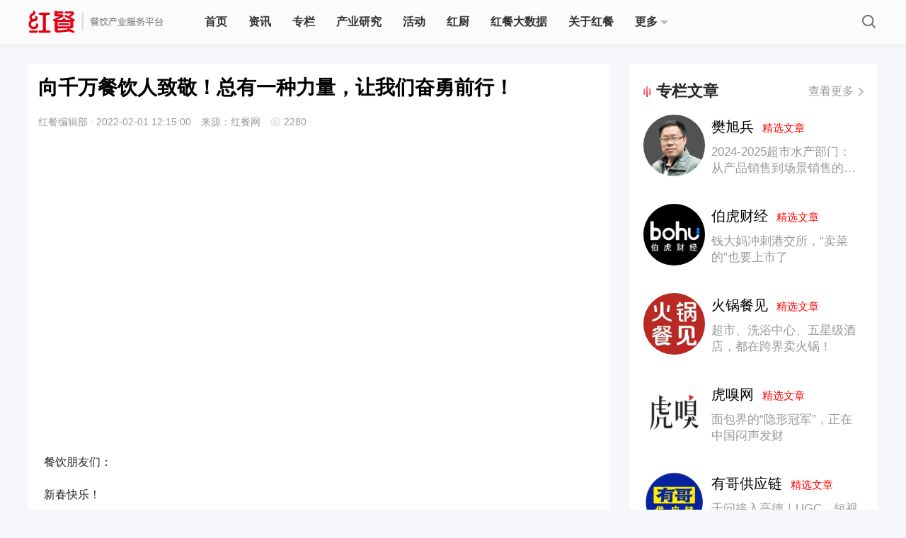

--- FILE ---
content_type: text/html; charset=UTF-8
request_url: http://www.canyin88.com/zixun/2022/02/01/86027.html
body_size: 16841
content:
<!DOCTYPE html>
<html>
<head>
    <meta http-equiv="Content-Type" content="text/html; charset=utf-8" />
    <meta http-equiv="pragma" content="max-age=60">
    <meta http-equiv="cache-control" content="max-age=60">
    <meta http-equiv="expires" content="0">
    <meta name="renderer" content="webkit">
    <meta property="wb:webmaster" content="13b9a1bfdb035d3f" />
    <meta property="qc:admins" content="254607632763161160063757" />
    <meta name="viewport" content="width=device-width, initial-scale=1.0">
    <meta name="baidu-site-verification" content="XjTMv03T0v" />
    <link rel="shortcut icon" href="/favicon.ico" />
    <link rel="stylesheet" href="/web/pc/css/style.css?1.4.20">
    <link rel="stylesheet" href="/web/pc/css/common.css?1.4.20">
    <link rel="stylesheet" href="/web/pc/css/index.css?1.4.20">
    <script type="text/javascript">
        if (window.location.toString().indexOf('pref=padindex') != -1) {} else {
            if (/AppleWebKit.*Mobile/i.test(navigator.userAgent) || (
                    /MIDP|SymbianOS|NOKIA|SAMSUNG|LG|NEC|TCL|Alcatel|BIRD|DBTEL|Dopod|PHILIPS|HAIER|LENOVO|MOT-|Nokia|SonyEricsson|SIE-|Amoi|ZTE/
                    .test(navigator.userAgent))) {
                if (window.location.href.indexOf("?mobile") < 0) {
                    try {
                        if (/Android|Windows Phone|webOS|iPhone|iPod|BlackBerry/i.test(navigator.userAgent)) {
                            window.location.href = "https://m.canyin88.com/zixun/2022/02/01/86027.html";
                        } else if (/iPad/i.test(navigator.userAgent)) {} else {}
                    } catch (e) {}
                }
            }
        }
    </script>
    <script type="text/javascript" src="/web/pc/js/jquery.min.js?1.4.20"></script>
    <script type="text/javascript" src="/web/pc/js/store.js?1.4.20"></script>
    <script type="text/javascript" src="/web/lib/SuperSlide.js?1.4.20"></script>
    <meta http-equiv="mobile-agent" content="format=xhtml;url=https://m.canyin88.com/zixun/2022/02/01/86027.html">
    <title>向千万餐饮人致敬！总有一种力量，让我们奋勇前行！</title>
<meta name="keywords" content="餐饮,卤味,火锅">
<meta name="description" content="岁序更替，万象更新。值此辞旧迎新的美好时刻，我谨代表红餐网向大家，致以最亲切的问候和最衷心的祝福！">
<style type="text/css">
    #shareBox .share-wechat .share-1 {
        background: url(/web/pc/images/s-wechat.png) no-repeat center center;
    }
    #shareBox .share-wechat:before {
        background-color: #3dbe5b;
        opacity: 1;
        filter: alpha(opacity=1);
    }
    #shareBox .share-sina .share-2 {
        background: url(/web/pc/images/s-weibo.png) no-repeat center center;
    }
    #shareBox .share-sina:before {
        background-color: #ff4444;
        opacity: 1;
        filter: alpha(opacity=1);
    }
    #shareBox .share-qzone .share-3 {
        background: url(/web/pc/images/s-qzone.png) no-repeat center center;
    }
    #shareBox .share-qzone:before {
        background-color: #f8c514;
        opacity: 1;
        filter: alpha(opacity=1);
    }
    #shareBox .share-qq .share-4 {
        background: url(/web/pc/images/s-qq.png) no-repeat center center;
    }
    /* 快讯 */
    .nf_html p{
    /* font-weight: 400;
    font-size: 17px;
    color: #666666;
    line-height: 26px; */
    }
    .nf_html a{
        display: inline-block;
        font-weight: 400;
        font-size: 14px;
        color: #E60012;
        margin-left: 20px;
        padding-left: 20px;
        position: relative;
        margin-top: -4px;
    }
    .nf_html a::after{
        position: absolute;
        display: block;
        content: '';
        top: 50%;
        transform: translateY(-50%);
        left: 0;
        width: 16px;
        height: 16px;
        background: url(/web/pc/images/v2.2.3/news_flash_a.png);
        background-size: contain;
    }
    .section{
        margin-top:0
    }
</style>
<link rel="stylesheet" href="https://rescanyin88cdn.canyin88.com/web/pc/css/acticle.css?1.4.20">
<script src='https://rescanyin88cdn.canyin88.com/vendor/tinymce/tinymce.min.js?1.4.20'></script>
<link rel="stylesheet" type="text/css" href="https://rescanyin88cdn.canyin88.com/vendor/tinymce/article3.css?1.4.20">
<style>
    .content-editor{
        width: 100%;
        box-sizing: border-box;
    }
    /*  */
    .content-editor p img {
        max-width: 777px;
        height: auto;
    }
</style>
</head>
    <body>
        <div class="header">
        <div class="headerCon flex">
            <a href="/" class="hcLogoBox" style="font-size:0">
                <img class="hcLogo" src="/web/pc/images/index/hc-logo.png?1.4.20" alt="">
            </a>
            <!-- 搜索框 -->
            <!-- <div class="searchbar">
                <span class="search-cancel"></span>
                <input type="text" placeholder="搜索" value="" id="nav-search-ipt">
                <span class="search-ipt" onclick="search()"></span>
                <div id="search-content" class="search-content">
                    <div class="search-content-list">
                        <div class="search-title" id="lately-title">最近搜索</div>
                        <div class="hot-list" id="lately-keyword">

                        </div>
                        <div class="search-title">热门搜索</div>
                        <div class="hot-list">
                            <a target="_blank" href="/plus/search?q=海底捞">海底捞</a>
                        </div>
                        <div class="hot-list">
                            <a target="_blank" href="/plus/search?q=喜茶">喜茶</a>
                        </div>
                        <div class="hot-list">
                            <a target="_blank" href="/plus/search?q=加盟">加盟</a>
                        </div>
                        <div class="hot-list">
                            <a target="_blank" href="/plus/search?q=外卖">外卖</a>
                        </div>
                        <div class="hot-list">
                            <a target="_blank" href="/plus/search?q=火锅">火锅</a>
                        </div>
                        <div class="hot-list">
                            <a target="_blank" href="/plus/search?q=餐饮设计">餐饮设计</a>
                        </div>

                    </div>
                </div>
            </div> -->
            <ul class="nav flex-1">

                <li class='shouye '>
                    <a href="/">首页</a>
                </li>
                <li class="zixun ">
                    <a href="/zixun/">资讯</a>
                </li>
                  <li class="zhuanlan ">
                    <a href="/zhuanlan/">专栏</a>
                </li>
                 <li class="book ">
                    <a href="/research">产业研究</a>
                </li>
                 <li class="zhuant ">
                    <a href="/a/huodongdahui">活动</a>
                </li>
                <li class="zixun ">
                     <a href="/hongchu">红厨</a>
                </li>


                <li class=" aboutHc ">
                    <a  href="/topm">红餐大数据</a>
                </li>
                <li class=" aboutHc ">
                    <a  href="/about">关于红餐</a>
                </li>
                 <li style="position:relative" >
                    <a  class="flex" href="javascript:return false;">
                        更多
                        <img class="btn down-btn" src="/web/pc/images/index/more-down.png?1.4.20" alt="">
                        <img  class="btn up-btn" src="/web/pc/images/index/more-up.png?1.4.20" alt="">
                    </a>

                    <!-- 下拉弹窗 -->
                     <div class="more-select">
                        <div class="select-group">
                            <div class="item ">
                                <a href="/kuaixun/">快讯</a>
                            </div>
                            <div class="item ">
                                <a href="/hcpz">红餐品招</a>
                            </div>
                            <div class="item ">
                                <a href="/z/">知识树</a>
                            </div>

                        </div>
                     </div>
                </li>
                     
     
     
                


   
   
   

                <!-- <li class="treeNodeOff zss tree  ">
                    <a href="/z/">知识树</a>
                    <div class="treeLeaf">
                        <dl>

                            <dd class="" > <a href="/z/cantingxuanzhi/"> <img alt="餐厅选址"
                                        src="/tree/1.png"
                                        class="title_Kicon">
                                    <span>餐厅选址</span> </a> </dd>
                            <dd class="" > <a href="/z/canyinsheji/"> <img alt="餐饮设计"
                                        src="/tree/2.png"
                                        class="title_Kicon">
                                    <span>餐饮设计</span> </a> </dd>
                            <dd class=""> <a href="/z/caiwuguanli/"> <img alt="财务管理"
                                        src="/tree/3.png"
                                        class="title_Kicon">
                                    <span>财务管理</span> </a> </dd>
                            <dd class="" > <a href="/z/renliziyuan/"> <img alt="人力资源"
                                        src="/tree/4.png"
                                        class="title_Kicon">
                                    <span>人力资源</span> </a> </dd>
                            <dd class=""> <a href="/z/caipinkaifa/"> <img alt="菜品开发"
                                        src="/tree/5.png"
                                        class="title_Kicon">
                                    <span>菜品开发</span> </a> </dd>
                            <dd class=""> <a href="/z/shicaiyuanliao/"> <img alt="食材原料"
                                        src="/tree/6.png"
                                        class="title_Kicon">
                                    <span>食材原料</span> </a> </dd>

                            <dd class=""> <a href="/z/gongyinglian/"> <img alt="供应链"
                                        src="/tree/7.png"
                                        class="title_Kicon">
                                    <span>供应链</span> </a> </dd>

                            <dd class=""> <a href="/z/yingxiaocehua/"> <img alt="营销策划"
                                        src="/tree/8.png"
                                        class="title_Kicon">
                                    <span>营销策划</span> </a> </dd>
                            <dd class=""> <a href="/z/canyincaigou/"> <img alt="餐饮采购"
                                        src="/tree/9.png"
                                        class="title_Kicon">
                                    <span>餐饮采购</span> </a> </dd>
                            <dd class=""> <a href="/z/qiantingguanli/"> <img alt="前厅管理"
                                        src="/tree/10.png"
                                        class="title_Kicon">
                                    <span>前厅管理</span> </a> </dd>
                            <dd class=""> <a href="/z/chufangguanli/"> <img alt="厨房管理"
                                        src="/tree/11.png"
                                        class="title_Kicon">
                                    <span>厨房管理</span> </a> </dd>
                            <dd  class=""> <a href="/z/guanlijinen/"> <img alt="管理技能"
                                        src="/tree/12.png"
                                        class="title_Kicon">
                                    <span>管理技能</span> </a> </dd>
                            <dd class=""> <a href="/z/canyinxitong/"> <img alt="餐饮系统"
                                        src="/tree/13.png"
                                        class="title_Kicon">
                                    <span>餐饮系统</span> </a> </dd>
                            <dd class=""> <a href="/z/jingyingcelue/"> <img alt="餐厅经营"
                                        src="/tree/14.png"
                                        class="title_Kicon">
                                    <span>餐厅经营</span> </a>

                            </dd>
                        </dl>
                    </div>

                </li> -->
          
          
          



                </li>




                <span class="mouse"></span>
            </ul>
                <dd class="searchBtn"></dd>

                <!-- <dd class="tougao" onclick="is_login()">投稿</dd> -->
                <!-- 未登录状态 -->

            <!-- <dl class="loginbar">
                    <dd id="user" class="login" style="display: block;visibility: visible;"  style="display: none;">
                       登录
                    </dd>
                    <dd id="login" class="login" style="visibility: hidden;">登录</dd>
            </dl> -->
        </div>
    </div>


<script type="text/javascript">
    //缓存原因需要伊布执行文章状态.
    var url = "/logined";
    $.ajax({
            url: url ,
            type: "GET",
    beforeSend: function()
        {

        }
    }).done(function(data)
       {
            console.log('status...');
            if (data.user) {
                console.log(data.user);
                var name = data.user.name;
                var hear_url = data.user.headimgurl;

                var html = ` <a href="javascript:;" class="userlist">
                            <img id="u_img" src="${hear_url}">
                        </a>
                        <div class="userBox">
                                <section>
                                    <a id="u_name">${name}</a>
                                </section>

                            <p class="worksManange">
                                <a href="/user">我的主页</a>
                            </p>
                            <p class="worksManange">
                                <a href="/user/logout">退出</a>
                            </p>
                        </div>`;

                $('#user').html(html).removeClass('login').addClass('user');

                // $('#u_img').attr('src',data.user.headimgurl);
                // $('#u_name').text(data.user.name);
                // $('#user').css('display','block');
                $('#user').css('display','block');
                $('#user').css('visibility','visible');

                //

            }else{
                $('#user').html('登录').removeClass('user').addClass('login');

                // $('#user').css('display','none');
                $('#user').css('display','block');
                $('#user').css('visibility','visible');
            }
       })
       .fail(function(jqXHR, ajaxOptions, thrownError)
       {
            //alert('服务未响应……');
    });
</script>
        	  <div class="content">
        <div class="top">
            <div class="left">
                <div class="left-group">

                    <!-- 文章内容 -->
                    <div class="article">
                        <h3 class="artTitle">
                            <a>向千万餐饮人致敬！总有一种力量，让我们奋勇前行！</a>
                        </h3>
                        <p class="detailBox">
                            <span class="artAuthor">红餐编辑部</span> ·
                            <span class="artTime">2022-02-01 12:15:00</span>
                            <span class="artSource">来源：红餐网</span>
                            <em class="artRead">
                                2279
                            </em>
                        </p>
                                                    <!-- <p>tinymce</p> -->
                            <div class="content-editor nf_html" style="margin-top: 30px;">
                                <p><iframe src="https://v.qq.com/txp/iframe/player.html?vid=c3321c8b4kd"  frameborder="0" allowfullscreen="allowfullscreen"></iframe></p>
<p>餐饮朋友们：</p>
<p>新春快乐！</p>
<p>岁序更替，万象更新。值此辞旧迎新的美好时刻，我谨代表红餐网向大家，致以最亲切的问候和最衷心的祝福！</p>
<p>回顾过去的2021年，后疫情时代的挑战依然无处不在，然而在这些不确定性中，餐饮人依然迎难而上，一路披荆斩棘，不断跨越不断突破，取得了众多令人瞩目的成绩。</p>
<p>2021年，餐饮行业收入46895亿元，增长18.6%，基本与疫情爆发前的2019年持平。这说明2021年餐饮行业已逐步走出疫情阴霾，恢复到疫情前的发展水平。</p>
<p>除了营收，2021年同样也是餐饮与资本进入蜜月期的一年。</p>
<p>红餐品牌研究院统计，过去一年餐饮行业共获得了400多亿的融资金额，中式烘焙、茶饮、咖啡、卤味、火锅、粉面等品类频频传出高额融资，实在令人惊叹。</p>
<p>与此同时，诸多餐饮领域头部企业顺利挂牌上市或开始冲刺IPO。</p>
<p>这一年，奈雪的茶正式在港交所挂牌上市，成为&ldquo;全球茶饮第一股&rdquo;；餐饮连锁背后的供应商千味央厨在深交所上市；&ldquo;小酒馆第一股&rdquo;海伦司成功登陆港股；米饭快餐赛道的老乡鸡、老娘舅，新茶饮赛道的蜜雪冰城，卤味赛道的紫燕百味鸡，火锅赛道的捞王，正餐赛道的绿茶也先后宣布冲刺IPO。</p>
<p>这一年，预制菜也迎来了赛道的发展红利期。不少餐企纷纷宣布布局预制菜市场，预制菜也成为了今年年夜饭很多餐饮品牌的&ldquo;重头戏&rdquo;。</p>
<p>然而这一年，餐饮人依然面临着很多挑战。</p>
<p>首先疫情的影响还在继续着，过去一年广州、郑州、长沙、成都、哈尔滨、西安等城市的餐饮人先后受到波及，一度跌落&ldquo;冰窟&rdquo;；</p>
<p>其次，食安问题成为餐企的&ldquo;滑铁卢&rdquo;，不少餐饮品牌因为这样或那样的食安问题被曝光，损失惨重；</p>
<p>而在&ldquo;反餐饮浪费&rdquo;官方号召下，餐饮企业的菜品设置、点餐方式正悄然发生改变；</p>
<p>还有，食材、调味料等价格的上涨让餐饮企业成本压力进一步增加，通过供应链疏通建设减压增收成为头部餐企的战略选择。</p>
<p>这一年，上一年的逆势扩张后遗症也开始显现，部分知名餐饮品牌宣布闭店收缩、断臂求生。</p>
<p>年初，呷哺呷哺宣布闭店200家；年底，海底捞宣布关店300家；之后茶颜悦色也宣布未来将不定时闭店&hellip;&hellip;</p>
<p>还有甚者，上海的轻食品牌新元素宣布破产，上海两家标志性餐厅米氏西餐厅和魅蓝餐厅宣布将歇业&hellip;&hellip;</p>
<p>疫情让很多餐饮企业承压，也将很多原本被隐藏的问题加速爆发了。</p>
<p>餐饮行业承压，作为行业媒体的我们，也感同身受。在过去的一年里，红餐网陪伴着餐饮人一起经历了这些起落。</p>
<p>作为&ldquo;最先听见炮声&rdquo;的我们，在年初食材涨价就开始跟进报道；</p>
<p>广州、长沙、成都等地疫情复燃，我们用文字和影像记录了当地餐饮人的&ldquo;抗疫&rdquo;壮举；</p>
<p>每一笔行业内的标志性融资，我们都会深入阐述解读；</p>
<p>同时，我们也对这一年的热门品类和现象进行了深度报道&hellip;&hellip;</p>
<p>过去一年，红餐网也在逆境中前行，取得了一些成果。</p>
<p>这一年，红餐网和央广网合作运营的央广网餐饮频道上线了，作为餐饮产业的国家级发声平台，它将承担起传播餐饮资讯，助推中国餐饮文化走向世界的重任；</p>
<p>这一年，由红餐网和世界中餐业联合会筹备一年完成的《中国餐饮品类与品牌发展报告2021》正式发售了；</p>
<p>这一年，红餐网顶住了各种压力，成功举办了2021年中国餐饮产业峰会、2021中国餐饮营销力峰会、第二届中国餐饮品牌节三场千人以上规模的大型活动；</p>
<p>这一年，红餐产业研究院正式成立，并发布了《2021中国餐饮产业生态白皮书》，以及花椒产业、预制菜产业分析报告；</p>
<p>这一年，红餐网因媒体内容、行业活动、行业大数据等多位一体协同发力，赋能餐饮产业，而获评《商界评论》&ldquo;2021年度最佳商业模式&rdquo;&hellip;&hellip;</p>
<p>而这些，都离不开广大餐饮朋友的支持和帮助。</p>
<p>征程万里风正劲，重任千钧再出发。未来，红餐网将继续立足餐饮业，为大家输出有价值的内容和产业服务，助力中国餐饮产业升级！同时，我们也将会尽我们所能，帮助中国餐饮企业更快地成长，帮助中国餐饮人和餐饮创业者少走弯路，实现餐饮腾飞梦。</p>
<p>回眸2021，荣耀与汗水已成过往；展望2022，信心与实干铸就未来。新的一年，道阻且长，行则将至；行而不辍，未来可期。2022年，是新的跨越，新的征程！</p>
<p>每一次抉择，都期待一场苦尽甘来！过去时光酿成的甘酒，我们终将在新一年里共同品尝。</p>
<p>2022年，让我们携梦想共前行、与时代同跃动，迎来春暖花开的同时，享受苦后的回甘！</p>
<p>最后，衷心祝福大家虎年快乐，虎虎生威！</p>
<p style="text-align: right;">红餐网创始人 陈洪波</p>
<p style="text-align: right;">2022年2月1日</p>
<p><img src="https://img.canyin88.com/article/b85483c2d9cf11ea9ac679ac577b6bef.jpg"  border="0" /></p>
<p>&nbsp;</p>
                            </div>
                                            </div>
                    <!-- 打赏 -->
                    <!-- <div class="rewardBox">
                        <p class="remark">写个文章不容易，求打赏</p>
                        <button id="reward">打赏</button>
                        <ul class="rewardList">

                        </ul>
                    </div> -->
                    <!-- 收藏点赞分享 -->
                    <div class="manageBox">
                        <!-- 点击后的样式  点赞li添加类名 likeOn  收藏li添加类名collectOn -->
                        <ul class="manage" style="display: none;">
                                                            <li class="like doLink">赞
                                                                            <span id="like"></span>
                                                                    </li>
                                                                                        <li class="collect doCollect">收藏</li>
                                                    </ul>
                        <!-- 百度分享 -->
                        <!-- <div class="bdsharebuttonbox" id="shareBox">
                            <li class="share-wechat">
                                <a class="bds_weixin share-bg share-1" data-cmd="weixin" title="分享到微信"></a>
                            </li>
                            <li class="share-sina">
                                <a
                                    class="bds_tsina share-bg share-2"
                                    href="https://service.weibo.com/share/share.php?appkey=1343713053&url=http://www.canyin88.com/zixun/2022/02/01/86027.html&title=向千万餐饮人致敬！总有一种力量，让我们奋勇前行！&pic=https://img.canyin88.com/article/f93631966f62c1bdbb98ad55255c4300.jpg?imageMogr2/thumbnail/225x"
                                    title="分享到新浪微博"
                                    target="_blank"
                                ></a>
                            </li>
                            <li class="share-qzone">
                                <a class="bds_qzone share-bg share-3" data-cmd="qzone" title="分享到QQ空间"></a>
                            </li>
                            <li class="share-qq">
                                <a class="bds_sqq share-bg share-4" data-cmd="sqq" title="分享到QQ好友"></a>
                            </li>
                        </div> -->
                    </div>
                    <!-- 金主爸爸广告位 -->
                    <div class="advert" style="display:none"></div>
                    <!-- 群众的声音 -->
                    <div class="commentBox" style="display: none;">
                        <div class="hint">
                            <h3>写评论</h3>
                            <h6><span id="feedback">0</span> 条评论</h6>
                        </div>
                        <textarea  onkeyup="canSubmit()" id="msg" class="comment" placeholder="说说你的想法"></textarea>

                        <button id="submit_btn">提交</button>
                    </div>
                    <!-- 网友们的神评论 -->
                    <ul class="commentList" style="display: none;">
                        <!-- 没有评论时显示 -->
                                                    <p class="noCommHint" >这里空空如也，期待你的发声</p>
                                            </ul>
                    <!-- 相关推荐 -->
                                            <div class="recommend">
                            <h1>相关推荐</h1>
                            <ul>
                                
                                        <li>
                                            <a target="_blank" href="/zhuanlan/huoguocanjian/2026/0116/110623.html">
                                                <p>
                                                    <img alt="超市、洗浴中心、五星级酒店，都在跨界卖火锅！"
                                                        src="https://img.canyin88.com/article/4732463beed94505fe9b774a7011d23b.png?imageMogr2/thumbnail/225x">
                                                </p>
                                                <h6>超市、洗浴中心、五星级酒店，都在跨界卖火锅！</h6>
                                            </a>
                                        </li>

                                
                                        <li>
                                            <a target="_blank" href="/zhuanlan/bohucaijing/2026/0116/110624.html">
                                                <p>
                                                    <img alt="钱大妈冲刺港交所，“卖菜的”也要上市了"
                                                        src="https://img.canyin88.com/article/4e26a7a15d0966dbd028a7bdcfd4558c.jpg?imageMogr2/thumbnail/225x">
                                                </p>
                                                <h6>钱大妈冲刺港交所，“卖菜的”也要上市了</h6>
                                            </a>
                                        </li>

                                
                                        <li>
                                            <a target="_blank" href="/zhuanlan/fanxubing/2026/0116/110625.html">
                                                <p>
                                                    <img alt="2024-2025超市水产品牌竞争：消费者究竟想要哪些品牌的海鲜？"
                                                        src="https://img.canyin88.com/article/d4265e5eb1d64b16602ddd4e30eb1f6b.jpeg?imageMogr2/thumbnail/225x">
                                                </p>
                                                <h6>2024-2025超市水产品牌竞争：消费者究竟想要哪些品牌的海鲜？</h6>
                                            </a>
                                        </li>

                                
                                        <li>
                                            <a target="_blank" href="/zhuanlan/fanxubing/2026/0116/110626.html">
                                                <p>
                                                    <img alt="2024-2025超市水产部门：从产品销售到场景销售的升级革命！"
                                                        src="https://img.canyin88.com/article/ec758c9f7090cde2cf25b874362a24b6.jpg?imageMogr2/thumbnail/225x">
                                                </p>
                                                <h6>2024-2025超市水产部门：从产品销售到场景销售的升级革命！</h6>
                                            </a>
                                        </li>

                                                            </ul>
                        </div>
                                    </div>

            </div>
            <div class="right">
                                        <!-- 波哥访谈 默认显示四条 -->



                        <!-- <div class="hc-comp-group" style="margin-bottom:24px">
        <div class="popularPost-title flex">
                        <div class="flex popularPost-title-text">
                                <img src="/web/pc/images/index/subject-title-icon.png" style="width:10px;margin-right:8px" alt=""/>
                                红咖说
                            </div>
                            <a target="_blank" href="/hongkashuo">
                                <div class="flex popularPost-more-text">
                                    查看更多
                                    <img class="normal" style="width:8px;margin-left:6px" src="/web/pc/images/index/index-more-icon.png" alt="">
                                    <img class="active" style="width:8px;margin-left:6px" src="/web/pc/images/index/index-more-icon-red.png" alt="">
                                </div>
                            </a>
      </div>
    <ul class="hc_say">
                                    <li>
                    <a href="/hongkashuo/2024/1118/51.html">
                        <div class="bg_img"
                             style="background-image: url(https://img.canyin88.com/redsay/34b340b4f25b2670f1f63a8ab5c6f1a5.jpg?imageMogr2/thumbnail/225x?imageMogr2/thumbnail/605x);">
                            </div>
                          
                        <div class="red_say_p_group">
                             <p>陶陶居尹江波：做餐饮 ，是一场人生马拉松</p>
                        </div>
                       
                    </a>
                </li>
                                                <li>
                    <a href="/hongkashuo/2024/1021/50.html">
                        <div class="bg_img"
                             style="background-image: url(https://img.canyin88.com/redsay/c683c45e2ffb4b5ae5721cd89520b249.jpg?imageMogr2/thumbnail/225x?imageMogr2/thumbnail/605x);">
                            </div>
                          
                        <div class="red_say_p_group">
                             <p>钢管厂五区魏明：做生意，讲良心</p>
                        </div>
                       
                    </a>
                </li>
                                                <li>
                    <a href="/hongkashuo/2024/0929/49.html">
                        <div class="bg_img"
                             style="background-image: url(https://img.canyin88.com/redsay/752c8225d977e88f414aa55866ef69fa.jpg?imageMogr2/thumbnail/225x?imageMogr2/thumbnail/605x);">
                            </div>
                          
                        <div class="red_say_p_group">
                             <p>聚慧餐调王斌：懂产品懂技术更懂市场</p>
                        </div>
                       
                    </a>
                </li>
                                                                                                                                                                                                                                                                                                                                                                                                                                                                                                                                                                                                                                                                                                                                                    </ul>
 
</div>
 -->
                        <!-- 专栏作者  默认显示5条-->
                        <div class="writerBox ">
                    <div class="popularPost-title flex">
                        <div class="flex popularPost-title-text">
                                <img src="/web/pc/images/index/subject-title-icon.png" style="width:10px;margin-right:8px" alt=""/>
                                专栏文章
                            </div>
                            <a target="_blank" href="/plus/writers">
                                <div class="flex popularPost-more-text">
                                    查看更多
                                   <img class="normal" style="width:8px;margin-left:6px" src="/web/pc/images/index/index-more-icon.png" alt="">
                                    <img class="active" style="width:8px;margin-left:6px" src="/web/pc/images/index/index-more-icon-red.png" alt="">
                                </div>
                            </a>
                    </div>
                    <dl class="writerList">
                                                        <dd class="flex">
                                    <a target="_blank" href="/zhuanlan/fanxubing/2026/0116/110626.html"
                                        class="thumb">
                                        <img alt="樊旭兵" src="https://img.canyin88.com/author/f3b346012738e67bf92026b4a2f3f02b.png?imageMogr2/thumbnail/225x?imageMogr2/thumbnail/225x">
                                    </a>
                                    <div class="">
                                        <p class="author">
                                            <a target="_blank"
                                                href="/zhuanlan/fanxubing/2026/0116/110626.html">樊旭兵&nbsp;&nbsp;<span
                                                    style="font-size:15px; color:red;padding-bottom:3px">精选文章</span></a>

                                        </p>
                                        <p class="detail">

                                                                                            <a target="_blank"
                                                href="/zhuanlan/fanxubing/2026/0116/110626.html">2024-2025超市水产部门：从产品销售到场景销售的升级革命！</a>
                                                                                    </p>
                                    </div>
                                </dd>
                                                        <dd class="flex">
                                    <a target="_blank" href="/zhuanlan/bohucaijing/2026/0116/110624.html"
                                        class="thumb">
                                        <img alt="伯虎财经" src="https://img.canyin88.com/author/1b4e5dbb3bc26d12655b4663baad5be8.jpg?imageMogr2/thumbnail/225x?imageMogr2/thumbnail/225x">
                                    </a>
                                    <div class="">
                                        <p class="author">
                                            <a target="_blank"
                                                href="/zhuanlan/bohucaijing/2026/0116/110624.html">伯虎财经&nbsp;&nbsp;<span
                                                    style="font-size:15px; color:red;padding-bottom:3px">精选文章</span></a>

                                        </p>
                                        <p class="detail">

                                                                                            <a target="_blank"
                                                href="/zhuanlan/bohucaijing/2026/0116/110624.html">钱大妈冲刺港交所，“卖菜的”也要上市了</a>
                                                                                    </p>
                                    </div>
                                </dd>
                                                        <dd class="flex">
                                    <a target="_blank" href="/zhuanlan/huoguocanjian/2026/0116/110623.html"
                                        class="thumb">
                                        <img alt="火锅餐见" src="https://img.canyin88.com/author/0e4d83865cb95fe1585e7fbd2986cbaf.jpg?imageMogr2/thumbnail/225x?imageMogr2/thumbnail/225x">
                                    </a>
                                    <div class="">
                                        <p class="author">
                                            <a target="_blank"
                                                href="/zhuanlan/huoguocanjian/2026/0116/110623.html">火锅餐见&nbsp;&nbsp;<span
                                                    style="font-size:15px; color:red;padding-bottom:3px">精选文章</span></a>

                                        </p>
                                        <p class="detail">

                                                                                            <a target="_blank"
                                                href="/zhuanlan/huoguocanjian/2026/0116/110623.html">超市、洗浴中心、五星级酒店，都在跨界卖火锅！</a>
                                                                                    </p>
                                    </div>
                                </dd>
                                                        <dd class="flex">
                                    <a target="_blank" href="/zhuanlan/huxiuwang/2026/0116/110622.html"
                                        class="thumb">
                                        <img alt="虎嗅网" src="https://img.canyin88.com/author/5c39c655832d0d048be9a387f1d37244.jpg?imageMogr2/thumbnail/225x?imageMogr2/thumbnail/225x">
                                    </a>
                                    <div class="">
                                        <p class="author">
                                            <a target="_blank"
                                                href="/zhuanlan/huxiuwang/2026/0116/110622.html">虎嗅网&nbsp;&nbsp;<span
                                                    style="font-size:15px; color:red;padding-bottom:3px">精选文章</span></a>

                                        </p>
                                        <p class="detail">

                                                                                            <a target="_blank"
                                                href="/zhuanlan/huxiuwang/2026/0116/110622.html">面包界的“隐形冠军”，正在中国闷声发财</a>
                                                                                    </p>
                                    </div>
                                </dd>
                                                        <dd class="flex">
                                    <a target="_blank" href="/zhuanlan/yougegongyinglian/2026/0115/110615.html"
                                        class="thumb">
                                        <img alt="有哥供应链" src="https://img.canyin88.com/author/596a3b3fa12527eb120c780b98689ee7.png?imageMogr2/thumbnail/225x?imageMogr2/thumbnail/225x">
                                    </a>
                                    <div class="">
                                        <p class="author">
                                            <a target="_blank"
                                                href="/zhuanlan/yougegongyinglian/2026/0115/110615.html">有哥供应链&nbsp;&nbsp;<span
                                                    style="font-size:15px; color:red;padding-bottom:3px">精选文章</span></a>

                                        </p>
                                        <p class="detail">

                                                                                            <a target="_blank"
                                                href="/zhuanlan/yougegongyinglian/2026/0115/110615.html">千问接入高德｜UGC、短视频之后，AI执行成为餐桌争夺新变量</a>
                                                                                    </p>
                                    </div>
                                </dd>
                                            </dl>
                    <!-- <p class="loadWriter">
                        <a target="_blank" href="/plus/writers" class="load">查看全部</a>
                    </p> -->

                </div>                        <div class="wechat">
    <div class="wechat_banner_swiper">
        <ul class="swiper-wrapper">
            <li class="swiper-slide">
                <a href="javascript:void(0);">
                    <img src="https://rescanyin88cdn.canyin88.com/web/pc/images/wechat.png?1.4.20" alt="">
                </a>
            </li>
            <!-- <li class="swiper-slide">
                <a href="javascript:void(0);">
                    <img src="https://rescanyin88cdn.canyin88.com/web/pc//images/wechat.png?1.4.20" alt="">
                </a>
            </li> -->

        </ul>
    </div>
</div>
                        <!-- 热门文章-->
                        <div class="popularPost">
            <div class="popularPost-title flex">
                   <div class="flex popularPost-title-text">
                        <img src="/web/pc/images/index/subject-title-icon.png" style="width:10px;margin-right:8px" alt=""/>
                        热门文章
                    </div>
                    <a target="_blank" href="/hot/">
                        <div class="flex popularPost-more-text">
                            查看更多
                            <img class="normal" style="width:8px;margin-left:6px" src="/web/pc/images/index/index-more-icon.png" alt="">
                            <img class="active" style="width:8px;margin-left:6px" src="/web/pc/images/index/index-more-icon-red.png" alt="">
                        </div>
                    </a>
            </div>
                    
                    <dl class="artList">
                        
                                                    
                            <dd class="flex">
                                <em class="emBg">1</em>
                                <p class="detail  flex-1">
                                    <a class="txt-ellipsis" href="/zixun/2025/12/30/110477.html">草莓季大赢家！9.9元一杯，3个月狂销800万杯，凭什么？</a>
                                </p>
                            </dd>

                                                    
                            <dd class="flex">
                                <em class="emBg">2</em>
                                <p class="detail  flex-1">
                                    <a class="txt-ellipsis" href="/zixun/2025/12/22/110396.html">单品低至3.8元！海底捞开卖小份菜</a>
                                </p>
                            </dd>

                                                    
                            <dd class="flex">
                                <em class="emBg">3</em>
                                <p class="detail  flex-1">
                                    <a class="txt-ellipsis" href="/zixun/2026/01/07/110539.html">2025年美团餐饮秒提用户省出16.6亿分钟，上海、广州、深圳居“秒提之城”前三</a>
                                </p>
                            </dd>

                                                    
                            <dd class="flex">
                                <em class="emBg">4</em>
                                <p class="detail  flex-1">
                                    <a class="txt-ellipsis" href="/zixun/huodongbaodao/2025/1222/110397.html">“第八届中国餐饮品类红鲤奖”评选报名即将截止，错过等1年！</a>
                                </p>
                            </dd>

                                                    
                            <dd class="flex">
                                <em class="emBg">5</em>
                                <p class="detail  flex-1">
                                    <a class="txt-ellipsis" href="/zixun/2026/01/07/110535.html">增单又增收！高德扫街榜上线百日，商家订单数增长超330%，营收增长超270%</a>
                                </p>
                            </dd>

                                                    
                            <dd class="flex">
                                <em class="emBg">6</em>
                                <p class="detail  flex-1">
                                    <a class="txt-ellipsis" href="/zixun/2026/01/07/110536.html">高德扫街榜上线100天：用户超6.6亿，推动高德MAU逼近10亿</a>
                                </p>
                            </dd>

                                                    
                            <dd class="flex">
                                <em class="emBg">7</em>
                                <p class="detail  flex-1">
                                    <a class="txt-ellipsis" href="/zixun/2025/12/23/110422.html">中国烹饪协会健康营养专业委员会主席李想：餐饮行业步入四维协同的高质量发展新阶段</a>
                                </p>
                            </dd>

                                                    
                            <dd class="flex">
                                <em class="emBg">8</em>
                                <p class="detail  flex-1">
                                    <a class="txt-ellipsis" href="/zhuanlan/chenyonglaobu/2025/1225/110449.html">﻿绩效管理不等于绩效奖金！</a>
                                </p>
                            </dd>

                                                    
                            <dd class="flex">
                                <em class="emBg">9</em>
                                <p class="detail  flex-1">
                                    <a class="txt-ellipsis" href="/zhuanlan/jiangyi/2026/0104/110507.html">豪虾创业日志之《餐厅体检智能体》</a>
                                </p>
                            </dd>

                                                    
                            <dd class="flex">
                                <em class="emBg">10</em>
                                <p class="detail  flex-1">
                                    <a class="txt-ellipsis" href="/zhuanlan/huoguocanjian/2026/0104/110508.html">2026，火锅行业10大趋势</a>
                                </p>
                            </dd>

                        
                    </dl>
                    

                </div>                       
                            </div>
        </div>
    </div>
        <!-- 固定框 -->
        <div class="fixedBox  flex_ flex-colum  index-fixedBox">
                <ul class="fixed-ul">
                    <li class="fixed-li fixed-li-zhiding flex flex-colum" id="toTop">
                        <img class="to-top-img nor-zhiding" src="/web/pc/images/industrial_research/icon_zhiding_nor.png" loading="lazy" alt="">
                        <img class="to-top-img sel-zhiding" src="/web/pc/images/industrial_research/icon_zhiding_sel.png" loading="lazy" alt="">
                        <p class="w-text">返回顶部</p>
                    </li>
                </ul>
    </div>
        <div class="fixedbox-hc-guanwang  flex_ flex-colum ">
                <ul class="fixed-ul">
                    <li class="fixed-li fixed-li-weChat flex flex-colum">
                        <div class="hover-info-box add-weChat flex-none">
                            <img src="/web/pc/images/lianxi_code.png" loading="lazy" alt="">
                            <p class="text-weChat">微信扫码添加</p>
                        </div>
                        <img class="w-img nor-wechat" src="/web/pc/images/industrial_research/icon_wechat_nor.png" loading="lazy" alt="">
                        <img class="w-img sel-wechat" src="/web/pc/images/industrial_research/icon_wechat_sel.png" loading="lazy" alt="">
                        <p class="w-text">添加微信</p>
                    </li>
                    <li class="fixed-li fixed-li-phone flex flex-colum">
                        <div class="hover-info-box add-phone flex-none">
                            <p class="hc-guanwang-phone">199-6625-2467</p>
                            <p class="text-phone">欢迎您的来电</p>
                        </div>
                        <img class="w-img nor-phone" src="/web/pc/images/industrial_research/icon_phone_nor.png" loading="lazy" alt="">
                        <img class="w-img sel-phone" src="/web/pc/images/industrial_research/icon_phone.png" loading="lazy" alt="">
                        <p class="w-text">拨打电话</p>
                    </li>
                    <li class="fixed-li fixed-li-zhiding flex flex-colum" id="toTop">
                        <img class="to-top-img nor-zhiding" src="/web/pc/images/industrial_research/icon_zhiding_nor.png" loading="lazy" alt="">
                        <img class="to-top-img sel-zhiding" src="/web/pc/images/industrial_research/icon_zhiding_sel.png" loading="lazy" alt="">
                        <p class="w-text">返回顶部</p>
                    </li>
                </ul>
    </div>
    <div class="footer">
        <div class="footer_main">
            <div class="footer-group">
                <div class="flex flex-t">
                    <div class="footerA flex-1">
                        <div class="floorA">
                           
                            <div class="footer_about_title">
                                <a target="_blank" href="/about#module1">关于红餐</a>
                                <a target="_blank" href="/about#module2">高管团队</a>
                                <a target="_blank" href="/about#module3">核心业务</a>
                            </div>
                            <div class="contactBox">
                              
                                <div class="contactA">
                                    <p><b><label>商务合作</label></b></p>
                                    <p><b><label class="w4">联系电话</label><span>：13728049024</span></b></p>
                                    <p><b><label class="w2">邮箱</label><span>：hc@canyin88.com</span></b></p>
                                </div>
                                <div class="contactB">
                                    <p><b><label>内容合作</label></b> </p>
                                    <p><b><label class="w2">微信</label><span>：hongcango</span></b></p>
                                    <p><b><label class="w2">邮箱</label><span>：tgcanyin88@163.com</span></b></p>
                                </div>
                            </div>
                        </div>
                    </div>
                    <div class="footerB ">
                        <div class="top_t">更多方式关注红餐</div>
                        <div class="qrcode ">
                            <div class="floorAR flex flex-l flex-colum">
                                <img src="/web/pc/images/footer01.png">
                                <p>红餐网公众号</p>
                            </div>
                            <div class="floorAR flex flex-l flex-colum">
                                <img src="https://pic1.canyin88.com/home.png">
                                <p>红餐微信小程序</p>
                            </div>
                            <div class="floorAR flex flex-l flex-colum">
                                <img src="/web/pc/images/footer03.png">
                                <p>红餐网抖音号</p>
                            </div>
                            <div class="floorAR flex flex-l flex-colum">
                                <img src="/web/pc/images/footer04.png">
                                <p>商务合作微信号</p>
                            </div>

                        </div>
                    </div>
                </div>
                <div class="footerC">
                    <div>版权声明</div>
                    <div class="tips">
                        红餐网（canyin88.com）网站上的所有内容，包括但不限于文字、图片、视频、声频等版权所有，未经许可授权不得转载或镜像，否则依法追究法律责任！红餐网上提供的资料供用户免费查阅，但我们无法确
                        保信息的完整性、即时性和有效性，由网站资料在使用过程中产生的延误、不准确、错误和遗漏等问题，红餐网不承担任何责任。如您有任何疑问，请发邮件至：hrcanyin88@163.com</div>
                    <div class="record">
                        <a onclick="window.open('https://beian.miit.gov.cn');">粤ICP备08012964号</a>&nbsp;Copyright
                        www.canyin88.com 版权所有：广东红餐科技有限公司
                        <p class="netrec">
                            <a
                                onclick="window.open('http://www.beian.gov.cn/portal/registerSystemInfo?recordcode=44010502000610');">粤公网安备&nbsp;44010502000610号</a>
                        </p>
                    </div>
                </div>

            </div>

        </div>
    </div>

    <div class="headerTx">
        <img src="/web/pc/images/close-circle.png" class="loginClose">
        <iframe id="wxlogin" src="" frameborder="0"></iframe>
    </div>

    <div class="aboutCoopBg">
        <div class="about_coop">
            <em class="cjgb"></em>
            <img src="https://img.canyin88.com/banner/277c9bf91d6e2afb72d0b4fd24eef98a.png">
            <p class="coop_who">联系人：黄小姐</p>
            <p class="coop_phone">联系电话：19195563354</p>
        </div>
    </div>
    </body>
    <script type="text/javascript" src="https://rescanyin88cdn.canyin88.com/web/pc/js/common.js?1.4.20"></script>
<script type="text/javascript" src="https://rescanyin88cdn.canyin88.com/web/pc/js/base.js?1.4.20"></script>
<script type="text/javascript" src="https://rescanyin88cdn.canyin88.com/web/pc/js/login.js?1.4.20"></script>
<script type="text/javascript" src="https://rescanyin88cdn.canyin88.com/web/pc/swiper/swiper.min.js?1.4.20"></script>
<!-- 公共脚本 -->
<script>
</script>
<script>
    var _hmt = _hmt || [];
    (function () {
        var hm = document.createElement("script");
        hm.src = "//hm.baidu.com/hm.js?2b6db91d31494cafebe3dfcf8b6dc364";
        var s = document.getElementsByTagName("script")[0];
        s.parentNode.insertBefore(hm, s);
    })();
</script>
<script>
    $(".finish").removeAttr("href");
    $('.cooperate').on("click", function () {
        $('.aboutCoopBg').show();
        $('.cjgb').on('click', function () {
            $('.aboutCoopBg').hide();
        })
    })
</script>
<script type="text/javascript">
    function loadArticleData(obj){

        if (!$(obj).attr('page')) {
            $(obj).attr('page',2);
        }
        var page = $(obj).attr('page');

        //if (!page) { page = 2;};

        var url = $(obj).attr('data_url');
        var box = $(obj).attr('data_box');
        if (url.indexOf("?") != -1 ) {

        }else{
            url = url + "?" ;
        }
        $.ajax({
                url: url + '&page=' + page ,
                type: "get",
                beforeSend: function()
                {
                    $(obj).html('加载中');
                }
               }).done(function(data)
               {
                    if(data.html == ""){
                        $(obj).html("没有数据了……");
                        return;
                    }
                    $(obj).html('查看更多').attr('page',parseInt(page) + 1);
                    $("." + box).append(data.html);
                    showtime();
               })
               .fail(function(jqXHR, ajaxOptions, thrownError)
               {
                    alert('服务未响应……');
               });
    }
</script>
<script type="text/javascript">

    function showtime(){
        $('.chagePubdate').each(function(){
                var now =  new Date().getTime();
                var ptime = parseInt($(this).attr('val')+'000');
                var time =( now - ptime ) / 1000;
                var txt = '';
                var strDate = new Date(ptime);
                var dt = new Date();
                var y=dt.getFullYear();
                var ydate =  Date.parse(new Date(y,0,1));
                var t = (now -ydate) / 1000;

                if (time < 60) {

                    txt = '刚刚';

                } else if (time < 60 * 60) {

                    txt = Math.floor(time / 60) + '分钟前';

                } else if (time < 60 * 60 * 24) {

                    txt = Math.floor(time / (60 * 60)) + '小时前';

                } else if (time < 60 * 60 * 24 * 3) {

                    if (Math.floor(time / (60 * 60 * 24)) == 1){
                        txt = '昨天';
                    }else{
                        txt = '前天';
                    }

                } else if (time < t) {

                    txt =  (strDate.getMonth()+1 < 10 ? '0'+(strDate.getMonth()+1) : strDate.getMonth()+1) + '-' + (strDate.getDate()< 10 ? '0'+strDate.getDate() : strDate.getDate());

                } else {

                    txt = strDate.getFullYear() + '-' + (strDate.getMonth()+1 < 10 ? '0'+(strDate.getMonth()+1) : strDate.getMonth()+1) + '-' + (strDate.getDate()< 10 ? '0'+strDate.getDate() : strDate.getDate());

                }
                $(this).html(txt);
        })
    }
</script>
<style>
        .wechat {
            height: 126px;
            display: block;
            overflow: hidden;
        }

        .eventBox .covList {
            height: 300px;
        }

        .good_project {
            background: #fbfbfb;
            margin-top: 20px;
            border-top: 3px solid #ff0000;
            border-bottom-left-radius: 6px;
            border-bottom-right-radius: 6px;
            text-align: center;
            padding-bottom: 6px;
        }

        .good_project .tit {
            width: 100%;
            height: 56px;
            line-height: 56px;
            display: inline-block;
            text-align: center;
            color: #000;
            font-size: 18px;
            font-weight: 700;
            border-bottom: 1px dashed #e6e6e6;
        }


      

    

        .good_project_swiper {
            height: 800px;
            overflow: hidden;
        }

        .swiper-wrapper {
            /* height: 100%; */
        }

        .good_jt {
            /* margin-top: 10px; */
            width: 50px;
            cursor: pointer;
            margin: 10px auto;
        }

        .good_project .img {
            /* padding: 0 0 2rem 0; */
        }

        .good_project .img li {
            width: 100%;
            /* margin-bottom: 1.6rem; */
        }

        .good_project .img li a {
            width: 100%;
            height: 100%;
        }

        .good_project .img li img {
            width: 100%;
            border-radius: .6rem;
            height: 100%;
        }

        .good_project .img li:last-of-type {
            margin-bottom: 0;
        }


       
    </style>
        <style>
        .fixedBox .totop {
            background-image: url(/web/pc/images/goodImg/retop.png) !important;
            background-size: cover;
            width: 100%;
            height: 100%;
            display: inline-block;
        }
        @media  screen and (min-width:1280px) {
            .fixedBox {
                margin-left: 620px;
            }
            .good_project .img li {
                height: 126px !important;
            }
        }
        @media  screen and (max-width:1300px) {
            .fixedBox {
                margin-left: 471px;
            }

            .good_project .img li {
                height: 116px !important;
            }
        }
        @media  screen and (min-width:1280px) {
            .fixedBox {

                margin-left: 620px;
            }
            .good_project .img li {
                height: 126px !important;
            }
            .wechat img {
                height: 126px !important;
            }
        }
        /* @media  screen and (max-width:1300px) {
            .fixedBox {
                margin-left: 471px;
            }

            .good_project .img li {
                height: 103px !important;
            }

            .wechat img {
                height: 103px !important;
            }
        } */
    </style>
    <!--  业务脚本-->
    <script type="text/javascript" src="/web/pc/js/article.js?1.4.20"></script>
    <!-- 百度分享 -->
    <script>
        window._bd_share_config = {
            "common": {
                "bdSnsKey": {},
                "bdText": "",
                "bdMini": "2",
                "bdMiniList": false,
                "bdPic": "",
                "bdStyle": "2",
                "bdSize": "16",
                "bdCustomStyle": '/web/pc/css/bdShare.css'
            },
            "share": {}
        };
        with(document) 0[(getElementsByTagName('head')[0] || body).appendChild(createElement('script')).src =
            'http://bdimg.share.baidu.com/static/api/js/share.js?v=89860593.js?cdnversion=' + ~(-new Date() / 36e5)];
    </script>
    <script type="text/javascript">
        $(".artCon img").each(function(){
            var base_url = "https://img.canyin88.com";
            var source_src = $(this).attr('src');
            console.log("source" + source_src);
            if(source_src.indexOf("http") >= 0) {
                return true;
            }
            if(source_src.indexOf("https") >= 0) {
                return true;
            }
            var full_url = base_url + source_src;
            $(this).attr('src',full_url);
        });
    </script>
    <script type="text/javascript">
        $("#submit_btn").click(function(){
            var url = "/comment/add";
            var article_id = "86027";
            var content = $("#msg").val();
            if (!content) {
                alert("内容不能为空");
                return ;
            }
            var data = {
                article_id : article_id,
                content : content,
                _token:"he0PXfwxsFvUu7laztt32RHLe0hTgBaxXPHYqYsv"
            };
            $.ajax({
                url: url ,
                type: "POST",
                data: data,
            beforeSend: function()
                {
                    $(this).html('操作中');
                }
            }).done(function(data)
               {
                    if (data.status == 0) {
                        alert(data.msg);
                        return;
                    }
                    if (data.status == 1) {
                        location.reload();
                        return
                    }
                    console.log(data);
               })
               .fail(function(jqXHR, ajaxOptions, thrownError)
               {
                    alert('服务未响应……');
               });
        });
    </script>
    <script type="text/javascript">
        function canSubmit(){

            if( $("#msg").val() !=='' ){
                $("#submit_btn").addClass('on_submit');
            }else{
                 $("#submit_btn").removeClass('on_submit');
            }
        }
    </script>
    <script type="text/javascript">
        $(".doLink").click(function(){
            //alert('dolink');
            var url = "/praise/add";
            var article_id = "86027";

            var data = {
                article_id : article_id,
                _token:"he0PXfwxsFvUu7laztt32RHLe0hTgBaxXPHYqYsv"
            };
            $.ajax({
                url: url ,
                type: "POST",
                data: data,
            beforeSend: function()
                {
                    $(this).html('操作中');
                }
            }).done(function(data)
               {
                    if (data.status == 0) {
                        login();
                        //alert(data.msg);
                        return;
                    }
                    if (data.status == 1) {
                        var like_count = $('#like').text();
                        if($(".like").hasClass("likeOn")){
                            $(".like").removeClass("likeOn")
                            like_count --;
                        }else{
                            $(".like").addClass("likeOn")
                            like_count ++;
                        }
                        if (like_count <= 0) {
                            $('#like').html("");
                            return;
                        }
                        $('#like').html(like_count);
                    }
                    console.log(data);
               })
               .fail(function(jqXHR, ajaxOptions, thrownError)
               {
                    alert('服务未响应……');
            });

        });
    </script>
    <script type="text/javascript">
        $(".doCollect").click(function(){
            var url = "/collect/add";
            var article_id = "86027";

            var data = {
                article_id : article_id,
                _token:"he0PXfwxsFvUu7laztt32RHLe0hTgBaxXPHYqYsv"
            };

            $.ajax({
                url: url ,
                type: "POST",
                data: data,
            beforeSend: function()
                {
                    $(this).html('操作中');
                }
            }).done(function(data)
               {
                    if (data.status == 0) {
                        login();
                        return;
                    }
                    if (data.status == 1) {
                        if($(".collect").hasClass("collectOn")){
                            $(".collect").removeClass("collectOn")
                        }else{
                            $(".collect").addClass("collectOn")
                        }
                    }
                    console.log(data);
               })
               .fail(function(jqXHR, ajaxOptions, thrownError)
               {
                    alert('服务未响应……');
            });

        });
    </script>
    <script type="text/javascript">
        function PostReply(cid,aid,root_comment_id){
            var url = "/reply/add";
            var article_id = "86027";
            var content = $(".scomment").val();
            if (!content) {
                alert('评论不能为空');
                return ;
            }
            var data = {
                article_id : aid,
                _token:"he0PXfwxsFvUu7laztt32RHLe0hTgBaxXPHYqYsv",
                root_comment_id:root_comment_id,
                comment_id:cid,
                content:content
            };
            $.ajax({
                url: url ,
                type: "POST",
                data: data,
            beforeSend: function()
                {
                    $(this).html('操作中');
                }
            }).done(function(data)
               {
                    if (data.status == 0) {
                        login();
                        //alert(data.msg);
                        return;
                    }
                    if (data.status == 1) {
                        location.reload();
                        //$(".collect").addClass("collectOn")
                    }
                    console.log(data);
               })
               .fail(function(jqXHR, ajaxOptions, thrownError)
               {
                    alert('服务未响应……');
            });
        }
    </script>
    <script type="text/javascript">
        //缓存原因需要伊布执行文章状态.
        var url = "/status?id=86027";
        $.ajax({
                url: url ,
                type: "GET",
        beforeSend: function()
            {

            }
        }).done(function(data)
           {
                console.log('status...');
                if (data.status == 0) {
                    return;
                }

                if(data.is_priaise == 1){
                    $(".like").addClass("likeOn");
                }

                if(data.is_collect == 1){
                    $(".collect").addClass("collectOn");
                }
                if (data.clicked && data.clicked > $('.artRead').text()) {
                    $('.artRead').html(data.clicked);
                }

           })
           .fail(function(jqXHR, ajaxOptions, thrownError)
           {
                //alert('服务未响应……');
        });
    </script>
</html>


--- FILE ---
content_type: application/javascript
request_url: https://rescanyin88cdn.canyin88.com/web/pc/js/base.js?1.4.20
body_size: 1126
content:
//日期转换
$('.chagePubdate').each(function(){
    var now =  new Date().getTime();
    var ptime = parseInt($(this).attr('val')+'000');
    var time =( now - ptime ) / 1000;
    var txt = '';
    var strDate = new Date(ptime);
    var dt = new Date(); 
    var y=dt.getFullYear(); 
    var ydate =  Date.parse(new Date(y,0,1));
    var t = (now -ydate) / 1000;
    
    if (time < 60) { 

        txt = '刚刚';

    } else if (time < 60 * 60) {

        txt = Math.floor(time / 60) + '分钟前';

    } else if (time < 60 * 60 * 24) {

        txt = Math.floor(time / (60 * 60)) + '小时前';

    } else if (time < 60 * 60 * 24 * 3) {

        if (Math.floor(time / (60 * 60 * 24)) == 1){
            txt = '昨天';
        }else{
            txt = '前天';
        }

    } else if (time < t) {

        txt =  (strDate.getMonth()+1 < 10 ? '0'+(strDate.getMonth()+1) : strDate.getMonth()+1) + '-' + (strDate.getDate()< 10 ? '0'+strDate.getDate() : strDate.getDate());

    } else {

        txt = strDate.getFullYear() + '-' + (strDate.getMonth()+1 < 10 ? '0'+(strDate.getMonth()+1) : strDate.getMonth()+1) + '-' + (strDate.getDate()< 10 ? '0'+strDate.getDate() : strDate.getDate());

    }
    $(this).html(txt);
})

   
if(store.session('keyword') != null && store.session('keyword')!=''){
    $("#lately-keyword").append('<a target="_blank" href="/plus/search?q='+store.session('keyword')+'">'+store.session('keyword')+'</a>');
    $("#lately-keyword").show();
    $("#lately-title").show();
}
function trim(str){ //删除左右两端的空格
    return str.replace(/^\s+|\s+$/g,"");
}
function search(){
    var keyword = $("#nav-search-ipt").val();
    keyword = trim(keyword);
    if(keyword == ''){
        return false;
    }
    store.session('keyword',keyword);
    $("#nav-search-ipt").val('');
    var url = '/plus/search?q='+keyword;
    window.open(url);
}


// function is_login(){
//     var mid = window.mid;
//     if(mid>0){
//         location.href="/member/article_add.php";
//     }else{
//         return false;
//     }
// }

//本地开发环境 
// if(window.location.href.indexOf('192.168') !== -1){	
// 	$('a').each(function(){
// 		if($(this).attr('href')){
// 			if( $(this).attr('href').indexOf('http://www.canyin88.com') !== -1 ){
// 				var localURL = $(this).attr('href').replace('http://www.canyin88.com','');
// 				$(this).attr('href',localURL);
// 			}
// 		}

// 	})
// }

$('a').each(function(){
    if($(this).attr('href')){
        if( $(this).attr('href').indexOf('8080.html') !== -1 ){
            var localURL = $(this).attr('href').replace('8080.html','8080.html#');
            $(this).attr('href',localURL);
        }
    }

})
//替换表情
function replace_em(str){
    str = str.replace(/\[em_([0-9]*)\]/g,'<img src="/templets/default/arclist/$1.gif" border="0" />');
    return str;
}
$('.replaceEM').each(function(){
    var msgs = $(this).html();
    $(this).html(replace_em(msgs))
})


--- FILE ---
content_type: application/javascript
request_url: https://rescanyin88cdn.canyin88.com/web/pc/js/common.js?1.4.20
body_size: 2702
content:
/*---------公共脚本----------
 *created by nelsalee
 *date:2017-11-13
 */
(function () {
    var bp = document.createElement('script');
    var curProtocol = window.location.protocol.split(':')[0];
    if (curProtocol === 'https') {
        bp.src = 'https://zz.bdstatic.com/linksubmit/push.js';
    }
    else {
        bp.src = 'http://push.zhanzhang.baidu.com/push.js';
    }
    var s = document.getElementsByTagName("script")[0];
    s.parentNode.insertBefore(bp, s);
})();


// 右侧动态交互  obj1:左侧最底元素 obj2：右侧最底元素
function feedBack(obj1, obj2, state) {
    if (state = 1) {
        $('.right').removeClass('isAbsolute');
    }
    var windowHeight = $(document).height();
    var height2 = obj2.offset().top + obj2.height(); //obj2底部初始至顶部距离
    var rightTop = $('.right').offset().top; //右侧栏原始到顶部的距离
    var foot = $('.footer').innerHeight(); //底部的高度
    var h1, h2;
    $(window).scroll(function () {
        if ($(window).scrollTop() > height2) {
            $('.right').addClass('isFixed');
            h1 = $(document).scrollTop();
            var r2b = $(document).height() - obj2.offset().top - obj2.height();
            if (r2b < foot) {
                $('.right').addClass('isAbsolute');
                h2 = $(document).scrollTop();
            }
        }
        if ($(document).scrollTop() < h2) {
            $('.right').removeClass('isAbsolute')
        }
        if ($(document).scrollTop() < h1) {
            $('.right').removeClass('isFixed');
        }
    })
}

// 导航栏搜索框
$('.searchBtn').click(function () {
    console.log('点击搜索框');
    window.location.href = '/plus/search?q=';
    // $('.searchbar').fadeIn('slow');
    // $('.nav').fadeOut('slow');
    // $(this).fadeOut('slow');
    // $('#nav-search-ipt').focus();
})
$('.search-cancel').click(function () {
    hideSearchBox();
})
$("#nav-search-ipt").keydown(function (e) {
    if (e.which == 13) {
        $('.search-ipt').trigger("click");
    }
});
// 导航条交互效果(固定位置滑动)
$(window).scroll(function () {
    if ($(window).scrollTop() < 300) {
        $('.header').addClass('slideInDown');
        setTimeout(function () {
            $('.header').removeClass('slideInDown');
        }, 800)
    }
})

// 返回顶部
// 如果滚动首屏，显示fixedBox

var speed = 1000;
$(".fixedBox .fixed-li-zhiding").click(function () {
    $("html,body").animate({
        "scrollTop": 0
    }, speed);
});
// 显示
$(window).scroll(function() {
    var windowHeight = $(window).height(); // 获取首屏高度
    var scrollTop = $(window).scrollTop(); // 获取滚动距离
    
    if (scrollTop > windowHeight) {
        // 滚动超过首屏，显示index-fixedBox
        $('.index-fixedBox').css('visibility','visible');
    } else {
        // 未滚动过首屏，隐藏index-fixedBox
       $('.index-fixedBox').css('visibility','hidden');

    }
});

$(".fixedbox-hc-guanwang #toTop").click(function () {
    $("html,body").animate({
        "scrollTop": 0
    }, speed);
});


// 滚动隐藏搜索框
$(window).scroll(function () {
    hideSearchBox();
})

// 点击空白隐藏搜索框
$('body').click(function (e) {
    var width = $('.nav ').width();
    var height = $('.search-content').height();
    var x1 = $('.search-content ').offset().left;
    var x2 = Number(x1) + Number(width);
    var y1 = 0;
    var y2 = Number(height) + 60;
    var x3 = $('.searchBtn').offset().left;
    var x4 = Number(x3) + 24;
    var obj = getMousePos(e);
    if (obj.x > x1 && obj.x < x2 && obj.y > y1 && obj.y < y2 || obj.x > x3 && obj.x < x4 && 0 < obj.y < 62) {
        return
    } else {
        hideSearchBox();
    }
})

function getMousePos(event) {
    var e = event || window.event;
    return {
        'x': e.clientX,
        'y': e.clientY
    }
}

function hideSearchBox() {
    $('.searchbar').fadeOut('slow');
    $('.nav').fadeIn('slow');
    $('.searchBtn').fadeIn('slow');
}

// 打赏
$('#reward').click(function () {
    var mid = window.mid;
    if (mid > 0) {
        $('#box1').show();
        $('#box2').hide();
        $('#rewardModel').show();
    } else {
        logInModal('未登录', '登录后才能打赏哦~');
    }

})
$('.close').click(function () {
    $('#rewardModel').hide();
})
$('.moneyList').on('click', 'li', function () {
    if ($(this).hasClass('tagOn')) {
        return
    };
    var tag = $(this).attr('tag');
    $(this).siblings().removeClass('tagOn');
    $(this).addClass('tagOn');
    if (tag != '0') {
        $('.payNow span').addClass('pay2');
        $('.moneyList .self').html('自定义');
        $('.num').text('￥' + tag);
    } else {
        $('.payNow span').removeClass('pay2');
        $(this).html('<input type="number" oninput="value = parseInt(Math.min(Math.max(value, 0), 10000), 10)" id="money">元');
        $('#money').focus();
        $('.num').text('￥');
        if (navigator.appName == "Microsoft Internet Explorer" && navigator.appVersion.match(/8./i) == "8.") {
            ie8fix();
        }

    }
})
$('.self').bind('input propertychange', function () {
    var money = $('#money').val();
    $('.num').text('￥' + money);
    if (money != 0) {
        $('.payNow span').addClass('pay2');
    } else {
        $('.payNow span').removeClass('pay2');
    }
});

$('.modal').delegate('.pay2', 'click', function () {
    $('#box1').hide();
    $('#box2').show();
})



//告知提示弹窗
function notifyModal(msgTitle, msgContent, type) {
    //告知弹窗：成功type为1，不成功type为2
    if (type == 1) {
        type = 'p-success';
    } else {
        type = 'p-fail';
    }
    var html = '<div class="notifyModal"><div class="notifyModalert">'
    html += '<img src="./images/pc/images/' + type + '.png">'
    html += '<h2>' + msgTitle + '</h2>'
    html += '<h4>' + msgContent + '</h4>'
    html += '</div></div>'
    $("body").append($(html));
    setTimeout(function () {
        $('.notifyModal').remove();
    }, 2000);
}
//登录提示弹窗
function logInModal(msgTitle, msgContent) {
    //登录弹窗：不成功
    var html = '<div class="logInModal"><div class="logInModalert">'
    html += '<img src="/web/pc/images/p-fail.png">'
    html += '<h2>' + msgTitle + '</h2>'
    html += '<h4>' + msgContent + '</h4>'
    html += '<div class="toOn"><span class="toLogin"  onclick="login();">现在登录</span><span class="laterOn">稍后登录</span></div></div></div>'
    $("body").append($(html));
    $('.laterOn').click(function () {
        $('.logInModal').remove();
    })
}

//删除提示弹窗
function YNModal(uri) {
    var html = '<div class="logInModal"><div class="logInModalert">'
    html += '<img src="/web/pc/images/p-fail.png">'
    html += '<h2>删除!</h2>'
    html += '<h4>确认操作吗？</h4>'
    html += '<div class="toOn"><span class="toLogin" onclick="location.href=\'' + uri + '\'">确认</span><span class="laterOn">取消</span></div></div></div>'
    $("body").append($(html));
    $('.laterOn').click(function () {
        $('.logInModal').remove();
    })
}



//ie8下
function ie8fix() {
    var input = document.getElementById("money");
    input.focus();
    input.onpropertychange = function () {
        var oldVal = this.value;
        if ((!parseInt(Math.min(Math.max(oldVal, 0), 10000), 10)) && this.value) {
            this.blur();
            check0();
        } else if (parseInt(oldVal) > 0 && parseInt(oldVal) <= 10000) {
            check1(this.value);
        } else if (oldVal > 10000) {
            this.value = 10000;
            check1(this.value);
        } else {
            check0();
        }
    }
}

function check0() {
    document.getElementById('num1').innerText = '￥';
    document.getElementById('num2').innerText = '￥';
    document.getElementById('payBtn').setAttribute('class', 'pay1');
}

function check1(value) {
    document.getElementById('num1').innerText = '￥' + value;
    document.getElementById('num2').innerText = '￥' + value;
    document.getElementById('payBtn').setAttribute('class', 'pay2');
}

